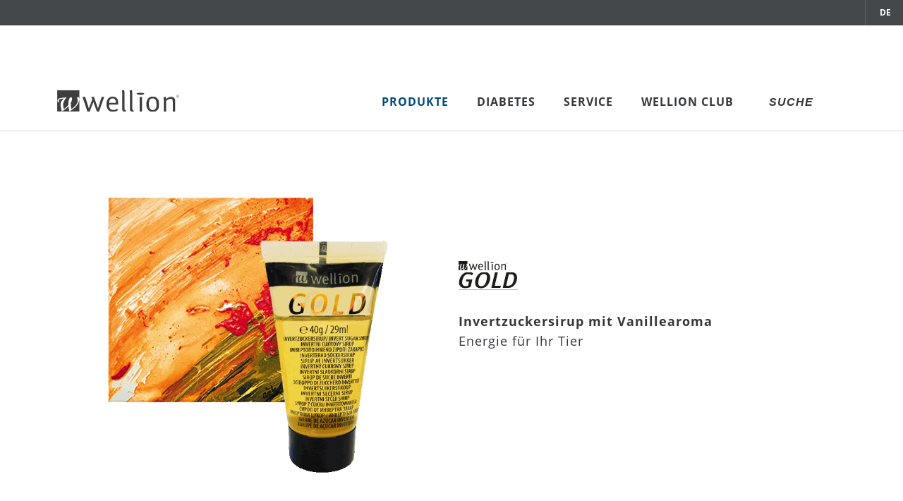

--- FILE ---
content_type: text/html; charset=utf-8
request_url: https://www.wellion.eu/produkte/wellionvet/wellion-gold/
body_size: 36557
content:
<!DOCTYPE html>
<html lang="de" dir="ltr" class="no-js">
<head>

<meta charset="utf-8">
<!-- 
	Koerbler. - Digital erfolgreich!

	This website is powered by TYPO3 - inspiring people to share!
	TYPO3 is a free open source Content Management Framework initially created by Kasper Skaarhoj and licensed under GNU/GPL.
	TYPO3 is copyright 1998-2026 of Kasper Skaarhoj. Extensions are copyright of their respective owners.
	Information and contribution at https://typo3.org/
-->

<base href="/">
<link rel="icon" href="/fileadmin/Template/Resources/Public/Images/favicon.ico" type="image/vnd.microsoft.icon">
<title>Wellion GOLD Invertzuckersirup | flüssige Energie für Ihr Tier - Wellion</title>
<meta http-equiv="x-ua-compatible" content="IE=edge" />
<meta name="generator" content="TYPO3 CMS" />
<meta name="description" content="Wellion GOLD Invertzuckersirup ist flüssige Energie mit köstlichem Vanillearoma. Optimal bei dringendem Energiebedarf Ihres Tieres. Die Skala an der wiederverschließbaren Tube (40g) erleichtert die Portionierung. Die flüssige Konsistenz erleichtert die Aufnahme in den Körper." />
<meta name="viewport" content="width=device-width, initial-scale=1, minimum-scale=1" />
<meta name="robots" content="index,follow" />
<meta name="author" content="{$page.meta.author}" />
<meta name="keywords" content="{$page.meta.keywords}" />
<meta property="og:description" content="Wellion GOLD Invertzuckersirup ist flüssige Energie mit köstlichem Vanillearoma. Optimal bei dringendem Energiebedarf Ihres Tieres. Die Skala an der wiederverschließbaren Tube (40g) erleichtert die Portionierung. Die flüssige Konsistenz erleichtert die Aufnahme in den Körper." />
<meta property="og:title" content="Wellion GOLD" />
<meta name="twitter:card" content="summary" />
<meta name="apple-mobile-web-app-capable" content="no" />
<meta name="google" content="notranslate" />

<link rel="stylesheet" href="/typo3temp/assets/compressed/merged-a3b9f5de4b53076f10f9650a96a683cd-ff15ec1cca15cbad940adacf71948fb6.css?1706016845" media="all">
<link rel="stylesheet" href="/typo3temp/assets/compressed/merged-4fe2919424af77f2dc0dc6e4e92dae11-62b214daea0aa67850634be65324082b.css?1724245003" media="all">


<script src="/typo3temp/assets/compressed/merged-b61844b53549d580a610517f01512e92-9d14b3bbd78e0b51d94233e5bac862fd.js?1706016845"></script>



<script data-ignore="1" data-cookieconsent="statistics" type="text/plain"></script>    <style>.content h1, .content h2, .content h3, .content h5{text-decoration: none !important;}</style><!-- Matomo -->
<script>
  var _paq = window._paq = window._paq || [];
  /* tracker methods like "setCustomDimension" should be called before "trackPageView" */
  _paq.push(['trackPageView']);
  _paq.push(['enableLinkTracking']);
  (function() {
    var u="https://wellness.matomo.cloud/";
    _paq.push(['setTrackerUrl', u+'matomo.php']);
    _paq.push(['setSiteId', '4']);
    var d=document, g=d.createElement('script'), s=d.getElementsByTagName('script')[0];
    g.async=true; g.src='https://cdn.matomo.cloud/wellness.matomo.cloud/matomo.js'; s.parentNode.insertBefore(g,s);
  })();
</script>
<!-- End Matomo Code --><script>
  (function(d, s, id, w, f){
      w[f] = w[f] || function() {
          (w[f].q = w[f].q || []).push(arguments)
      };
      var js, fjs = d.getElementsByTagName(s)[0];
      if (d.getElementById(id)){ return; }
      js = d.createElement(s); js.id = id;
      js.onload = function(){
          // remote script has loaded
      };
      js.async = true;
      js.src = "https://cdn.trackboxx.info/p/tracker.js";
      fjs.parentNode.insertBefore(js, fjs);
  }(document, 'script', 'trackboxx-script', window, 'trackboxx'));
  trackboxx('set', 'siteId', 'TB-78397744');
  trackboxx('trackPageview');
</script>
<link rel="canonical" href="/produkte/wellionvet/wellion-gold"/>

<link rel="alternate" hreflang="de-DE" href="/produkte/wellionvet/wellion-gold"/>
<link rel="alternate" hreflang="en-US" href="/en/products/wellionvet/wellion-gold"/>
<link rel="alternate" hreflang="x-default" href="/produkte/wellionvet/wellion-gold"/>
<!-- This site is optimized with the Yoast SEO for TYPO3 plugin - https://yoast.com/typo3-extensions-seo/ -->
<script type="application/ld+json">[{"@context":"https:\/\/www.schema.org","@type":"BreadcrumbList","itemListElement":[{"@type":"ListItem","position":1,"item":{"@id":"\/","name":"Wellion - Ihre \u00f6sterreichische Diabetesmarke"}},{"@type":"ListItem","position":2,"item":{"@id":"\/produkte","name":"Produkte"}},{"@type":"ListItem","position":3,"item":{"@id":"\/produkte\/wellionvet","name":"WellionVet"}},{"@type":"ListItem","position":4,"item":{"@id":"\/produkte\/wellionvet\/wellion-gold","name":"Wellion GOLD"}}]}]</script>
</head>
<body id="p363" class="page-363 pagelevel-3 language-0 backendlayout-special_start layout-default">
<header class="header"><nav class="mobile-nav"><ul><li class="active"><a href="/produkte" title="Produkte">
                            Produkte
                        </a><i class="fas fa-caret-right"></i><ul class="sub-menu"><li class=""><a href="/produkte/wellion-sensor-rtcgm" title="SENSOR rtCGM">
                                        SENSOR rtCGM
                                    </a></li><li class=""><a href="/produkte/blutzuckermessgeraete" title="Blutzuckermessgeräte">
                                        Blutzuckermessgeräte
                                    </a></li><li class=""><a href="/produkte/teststreifen" title="Teststreifen">
                                        Teststreifen
                                    </a></li><li class=""><a href="/produkte/lanzetten" title="Lanzetten">
                                        Lanzetten
                                    </a></li><li class=""><a href="/produkte/stechhilfe" title="Stechhilfe">
                                        Stechhilfe
                                    </a></li><li class=""><a href="/produkte/insulin-injektion" title="Insulin-Injektion">
                                        Insulin-Injektion
                                    </a></li><li class=""><a href="/produkte/hba1c-analyzer/wellion-bona-hba1c-analysesystem" title="HbA1c Analysesystem">
                                        HbA1c Analysesystem
                                    </a></li><li class=""><a href="/produkte/blutdruckmessgeraete" title="Blutdruckmessgeräte">
                                        Blutdruckmessgeräte
                                    </a></li><li class=""><a href="/produkte/thermometer" title="Thermometer">
                                        Thermometer
                                    </a></li><li class=""><a href="/produkte/mesh-inhalator" title="Mesh-Inhalator">
                                        Mesh-Inhalator
                                    </a></li><li class=""><a href="/produkte/pulsoximeter" title="Pulsoximeter">
                                        Pulsoximeter
                                    </a></li><li class=""><a href="/produkte/invertzuckersirup" title="Invertzuckersirup">
                                        Invertzuckersirup
                                    </a></li><li class=""><a href="/produkte/pflegeprodukte" title="Pflegeprodukte">
                                        Pflegeprodukte
                                    </a></li><li class=""><a href="/produkte/kuehltaschen-messgeraetetaschen" title="Kühltaschen &amp; Messgerätetaschen">
                                        Kühltaschen &amp; Messgerätetaschen
                                    </a></li><li class="active"><a href="/produkte/wellionvet" title="WellionVet">
                                        WellionVet
                                    </a></li></ul></li><li class=""><a href="/diabetes" title="Diabetes">
                            Diabetes
                        </a><i class="fas fa-caret-right"></i><ul class="sub-menu"><li class=""><a href="/diabetes/was-ist-diabetes" title="Was ist Diabetes?">
                                        Was ist Diabetes?
                                    </a></li><li class=""><a href="/diabetes/diabetes-typen" title="Diabetes Typen">
                                        Diabetes Typen
                                    </a></li><li class=""><a href="/diabetes/risikofaktoren-fuer-diabetes" title="Risikofaktoren für Diabetes">
                                        Risikofaktoren für Diabetes
                                    </a></li><li class=""><a href="/diabetes/diabetes-risiko-test" title="Diabetes Risiko-Test">
                                        Diabetes Risiko-Test
                                    </a></li><li class=""><a href="/diabetes/blutzuckerselbstkontrolle" title="Blutzuckerselbstkontrolle">
                                        Blutzuckerselbstkontrolle
                                    </a></li><li class=""><a href="/diabetes/blutzuckerzielwerte" title="Blutzuckerzielwerte">
                                        Blutzuckerzielwerte
                                    </a></li><li class=""><a href="/diabetes/hba1c" title="HbA1c">
                                        HbA1c
                                    </a></li><li class=""><a href="/diabetes/diabetes-therapie" title="Diabetes Therapie">
                                        Diabetes Therapie
                                    </a></li><li class=""><a href="/diabetes/hypoglykaemie-unterzucker" title="Hypoglykämie (Unterzucker)">
                                        Hypoglykämie (Unterzucker)
                                    </a></li><li class=""><a href="/diabetes/hyperglykaemie-ueberzucker" title="Hyperglykämie (Überzucker)">
                                        Hyperglykämie (Überzucker)
                                    </a></li><li class=""><a href="/diabetes/ketoazidose" title="Ketoazidose">
                                        Ketoazidose
                                    </a></li><li class=""><a href="/diabetes/hyperurikaemie-harnsaeure" title="Hyperurikämie (Harnsäure)">
                                        Hyperurikämie (Harnsäure)
                                    </a></li><li class=""><a href="/diabetes/bluthochdruck-hypertonie" title="Bluthochdruck (Hypertonie)">
                                        Bluthochdruck (Hypertonie)
                                    </a></li><li class=""><a href="/diabetes/folgeerkrankungen" title="Folgeerkrankungen">
                                        Folgeerkrankungen
                                    </a></li><li class=""><a href="/diabetes/diabetische-retinopathie-schaedigung-der-netzhaut-des-auges" title="Diabetische Retinopathie (Schädigung der Netzhaut des Auges)">
                                        Diabetische Retinopathie (Schädigung der Netzhaut des Auges)
                                    </a></li><li class=""><a href="/diabetes/diabetische-nephropathie-nierenerkrankung" title="Diabetische Nephropathie (Nierenerkrankung)">
                                        Diabetische Nephropathie (Nierenerkrankung)
                                    </a></li><li class=""><a href="/diabetes/diabetische-neuropathie-nervenerkrankung" title="Diabetische Neuropathie (Nervenerkrankung)">
                                        Diabetische Neuropathie (Nervenerkrankung)
                                    </a></li><li class=""><a href="/diabetes/diabetischer-fuss" title="Diabetischer Fuß">
                                        Diabetischer Fuß
                                    </a></li><li class=""><a href="/diabetes/diabetes-und-sex-sexualstoerung" title="Diabetes und Sex | Sexualstörung">
                                        Diabetes und Sex | Sexualstörung
                                    </a></li><li class=""><a href="/diabetes/ernaehrung-bei-diabetes" title="Ernährung bei Diabetes">
                                        Ernährung bei Diabetes
                                    </a></li><li class=""><a href="/diabetes/bewegung" title="Bewegung">
                                        Bewegung
                                    </a></li><li class=""><a href="/diabetes/stoffwechsel-bei-tieren" title="Stoffwechsel bei Tieren">
                                        Stoffwechsel bei Tieren
                                    </a></li><li class=""><a href="/diabetes/fachbegriffe-erklaert" title="Fachbegriffe erklärt">
                                        Fachbegriffe erklärt
                                    </a></li></ul></li><li class=""><a href="/service" title="Service">
                            Service
                        </a><i class="fas fa-caret-right"></i><ul class="sub-menu"><li class=""><a href="/wellion-club" title="Wellion Club">
                                        Wellion Club
                                    </a></li><li class=""><a href="/service/ueber-uns" title="Über uns">
                                        Über uns
                                    </a></li><li class=""><a href="/service/kontakt" title="Kontakt">
                                        Kontakt
                                    </a></li><li class=""><a href="/service/downloads-links" title="Downloads &amp; Links">
                                        Downloads &amp; Links
                                    </a></li></ul></li><li class=""><a href="/wellion-club" title="Wellion Club">
                            Wellion Club
                        </a></li><li class="search"><form action="/shop/search" method="get" class="main-search--form"><input type="search" name="sSearch" class="main-search--field" autocomplete="off" autocapitalize="off" placeholder="Suche" maxlength="30"></form></li></ul></nav><div class="mobile-overlay"></div><nav class="user-bar"><ul><li class="language-switcher"><a href="/produkte/wellionvet/wellion-gold" hreflang="de-DE" title="DE"><span>DE</span></a><ul><li><a href="/en/products/wellionvet/wellion-gold" hreflang="en-GB" title="EN"><span>EN</span></a></li></ul></li><li></li></ul></nav><div class="container"><div class="navbar"><div class="mobile-nav-toggle"><span></span><span></span><span></span></div><div class="row"><div class="col-lg-4 col-md-12-custom"><a class="brand" href="/"><img src="fileadmin/Template/Resources/Public/Images/logo-wellion.svg" alt="Wellion"></a></div><div class="col-lg-8 col-md-12-custom"><nav><ul><li class="active"><a href="/produkte" title="Produkte">
                            Produkte
                        </a><ul class="sub-menu"><li class=""><a href="/produkte/wellion-sensor-rtcgm" title="SENSOR rtCGM">
                                        SENSOR rtCGM
                                    </a></li><li class=""><a href="/produkte/blutzuckermessgeraete" title="Blutzuckermessgeräte">
                                        Blutzuckermessgeräte
                                    </a></li><li class=""><a href="/produkte/teststreifen" title="Teststreifen">
                                        Teststreifen
                                    </a></li><li class=""><a href="/produkte/lanzetten" title="Lanzetten">
                                        Lanzetten
                                    </a></li><li class=""><a href="/produkte/stechhilfe" title="Stechhilfe">
                                        Stechhilfe
                                    </a></li><li class=""><a href="/produkte/insulin-injektion" title="Insulin-Injektion">
                                        Insulin-Injektion
                                    </a></li><li class=""><a href="/produkte/hba1c-analyzer/wellion-bona-hba1c-analysesystem" title="HbA1c Analysesystem">
                                        HbA1c Analysesystem
                                    </a></li><li class=""><a href="/produkte/blutdruckmessgeraete" title="Blutdruckmessgeräte">
                                        Blutdruckmessgeräte
                                    </a></li><li class=""><a href="/produkte/thermometer" title="Thermometer">
                                        Thermometer
                                    </a></li><li class=""><a href="/produkte/mesh-inhalator" title="Mesh-Inhalator">
                                        Mesh-Inhalator
                                    </a></li><li class=""><a href="/produkte/pulsoximeter" title="Pulsoximeter">
                                        Pulsoximeter
                                    </a></li><li class=""><a href="/produkte/invertzuckersirup" title="Invertzuckersirup">
                                        Invertzuckersirup
                                    </a></li><li class=""><a href="/produkte/pflegeprodukte" title="Pflegeprodukte">
                                        Pflegeprodukte
                                    </a></li><li class=""><a href="/produkte/kuehltaschen-messgeraetetaschen" title="Kühltaschen &amp; Messgerätetaschen">
                                        Kühltaschen &amp; Messgerätetaschen
                                    </a></li><li class="active"><a href="/produkte/wellionvet" title="WellionVet">
                                        WellionVet
                                    </a></li></ul></li><li class=""><a href="/diabetes" title="Diabetes">
                            Diabetes
                        </a><ul class="sub-menu"><li class=""><a href="/diabetes/was-ist-diabetes" title="Was ist Diabetes?">
                                        Was ist Diabetes?
                                    </a></li><li class=""><a href="/diabetes/diabetes-typen" title="Diabetes Typen">
                                        Diabetes Typen
                                    </a></li><li class=""><a href="/diabetes/risikofaktoren-fuer-diabetes" title="Risikofaktoren für Diabetes">
                                        Risikofaktoren für Diabetes
                                    </a></li><li class=""><a href="/diabetes/diabetes-risiko-test" title="Diabetes Risiko-Test">
                                        Diabetes Risiko-Test
                                    </a></li><li class=""><a href="/diabetes/blutzuckerselbstkontrolle" title="Blutzuckerselbstkontrolle">
                                        Blutzuckerselbstkontrolle
                                    </a></li><li class=""><a href="/diabetes/blutzuckerzielwerte" title="Blutzuckerzielwerte">
                                        Blutzuckerzielwerte
                                    </a></li><li class=""><a href="/diabetes/hba1c" title="HbA1c">
                                        HbA1c
                                    </a></li><li class=""><a href="/diabetes/diabetes-therapie" title="Diabetes Therapie">
                                        Diabetes Therapie
                                    </a></li><li class=""><a href="/diabetes/hypoglykaemie-unterzucker" title="Hypoglykämie (Unterzucker)">
                                        Hypoglykämie (Unterzucker)
                                    </a></li><li class=""><a href="/diabetes/hyperglykaemie-ueberzucker" title="Hyperglykämie (Überzucker)">
                                        Hyperglykämie (Überzucker)
                                    </a></li><li class=""><a href="/diabetes/ketoazidose" title="Ketoazidose">
                                        Ketoazidose
                                    </a></li><li class=""><a href="/diabetes/hyperurikaemie-harnsaeure" title="Hyperurikämie (Harnsäure)">
                                        Hyperurikämie (Harnsäure)
                                    </a></li><li class=""><a href="/diabetes/bluthochdruck-hypertonie" title="Bluthochdruck (Hypertonie)">
                                        Bluthochdruck (Hypertonie)
                                    </a></li><li class=""><a href="/diabetes/folgeerkrankungen" title="Folgeerkrankungen">
                                        Folgeerkrankungen
                                    </a></li><li class=""><a href="/diabetes/diabetische-retinopathie-schaedigung-der-netzhaut-des-auges" title="Diabetische Retinopathie (Schädigung der Netzhaut des Auges)">
                                        Diabetische Retinopathie (Schädigung der Netzhaut des Auges)
                                    </a></li><li class=""><a href="/diabetes/diabetische-nephropathie-nierenerkrankung" title="Diabetische Nephropathie (Nierenerkrankung)">
                                        Diabetische Nephropathie (Nierenerkrankung)
                                    </a></li><li class=""><a href="/diabetes/diabetische-neuropathie-nervenerkrankung" title="Diabetische Neuropathie (Nervenerkrankung)">
                                        Diabetische Neuropathie (Nervenerkrankung)
                                    </a></li><li class=""><a href="/diabetes/diabetischer-fuss" title="Diabetischer Fuß">
                                        Diabetischer Fuß
                                    </a></li><li class=""><a href="/diabetes/diabetes-und-sex-sexualstoerung" title="Diabetes und Sex | Sexualstörung">
                                        Diabetes und Sex | Sexualstörung
                                    </a></li><li class=""><a href="/diabetes/ernaehrung-bei-diabetes" title="Ernährung bei Diabetes">
                                        Ernährung bei Diabetes
                                    </a></li><li class=""><a href="/diabetes/bewegung" title="Bewegung">
                                        Bewegung
                                    </a></li><li class=""><a href="/diabetes/stoffwechsel-bei-tieren" title="Stoffwechsel bei Tieren">
                                        Stoffwechsel bei Tieren
                                    </a></li><li class=""><a href="/diabetes/fachbegriffe-erklaert" title="Fachbegriffe erklärt">
                                        Fachbegriffe erklärt
                                    </a></li></ul></li><li class=""><a href="/service" title="Service">
                            Service
                        </a><ul class="sub-menu"><li class=""><a href="/wellion-club" title="Wellion Club">
                                        Wellion Club
                                    </a></li><li class=""><a href="/service/ueber-uns" title="Über uns">
                                        Über uns
                                    </a></li><li class=""><a href="/service/kontakt" title="Kontakt">
                                        Kontakt
                                    </a></li><li class=""><a href="/service/downloads-links" title="Downloads &amp; Links">
                                        Downloads &amp; Links
                                    </a></li></ul></li><li class=""><a href="/wellion-club" title="Wellion Club">
                            Wellion Club
                        </a></li><li class="search"><form method="get" id="head_form_kesearch_pi1" name="form_kesearch_pi1" action="/search" class="main-search--form"><input type="search" id="head_ke_search_sword" name="tx_kesearch_pi1[sword]" value="" placeholder="Suche" minlength="4" class="main-search--field" autocomplete="off" autocapitalize="off"><input id="head_kesearchpagenumber" type="hidden" name="tx_kesearch_pi1[page]" value="1"><input id="head_resetFilters" type="hidden" name="tx_kesearch_pi1[resetFilters]" value="0"></form></li></ul></nav></div></div></div></div></header><main class="content padding-section-default-2"><!--TYPO3SEARCH_begin--><div class="slick-slider slick-slider-default bb-strong"><div class="slick-slide"><div class="container"><div class="row"><div class="col-md-6 col-sm-6 left-column"><img class="product-image" src="/fileadmin/user_upload/Header_InvertzuckersirupWellionGOLD.png" width="800" height="773" alt="" /></div><div class="col-md-6 col-sm-6 right-column"><img class="product-logo" src="/fileadmin/user_upload/GOLD.svg" width="589" height="113" alt="Wellion GOLD Invertzuckersirup / Invert sugar syrup - Rasche Energie mit Vanillegeschmack, logo" title="Wellion GOLD Invertzuckersirup / Invert sugar syrup" /><p><strong>Invertzuckersirup mit Vanillearoma</strong><br> Energie für Ihr Tier</p><ul class="icon-box"></ul></div></div></div></div><div class="container" id="slick-arrow-wrap"></div></div><div class="container padding-section-20"><div id="c4259" class="frame frame-default frame-type-text frame-background-none frame-no-backgroundimage frame-space-before-none frame-space-after-none"><div class="frame-container"><div class="frame-inner"><header><h1 class="element-header ">
                Wellion GOLD 
            </h1></header><h2 class="text-justify">Die süße Energie in der Tube für Ihr Tier</h2><h3 class="text-justify">mit Vanillearoma</h3><p class="text-justify">&nbsp;</p><p class="text-justify">Zuhause, beim Wandern, im Garten oder unterwegs, Zucker in Form von Invertzuckersirup sollte immer in greifbarer Nähe sein, wenn <strong>bei Ihrem Tier</strong> der <strong>Bedarf an dringender Energiezufuhr</strong> besteht.</p><p class="text-justify">&nbsp;</p></div></div></div><div class="row "><div class="col-md-8   "><div id="c4261" class="frame frame-default frame-type-text frame-background-none frame-no-backgroundimage frame-space-before-none frame-space-after-none"><div class="frame-container"><div class="frame-inner"><p class="text-justify">Durch <strong>drei verschiedene Zuckerarten</strong> sorgt Invertzuckersirup in seiner praktischen flüssigen Form sofort und für einen längeren Zeitraum für die notwendige Energie. Die wohldurchdachte Kombination von Saccharose, Glukose und Fruktose <strong>gelangt rasch ins Blut </strong>und bringt<strong></strong>dadurch <strong>prompte Balance</strong> bei dringendem Energiebedarf.</p></div></div></div></div><div class="col-md-4   "><div id="c4260" class="frame frame-default frame-type-image frame-background-none frame-no-backgroundimage frame-space-before-none frame-space-after-none"><div class="frame-container"><div class="frame-inner"><div class="gallery-row row"><div class="gallery-item "><figure class="image"><a class="lightbox" rel="lightbox-group-4260" href="/fileadmin/user_upload/Invertzuckersirup_Wirkungsdiagramm.png" data-lightbox-width="842" data-lightbox-height="595" data-lightbox-title="" data-lightbox-alt="" data-lightbox-caption=""><picture><img loading="lazy" src="/fileadmin/user_upload/Invertzuckersirup_Wirkungsdiagramm.png" width="842" height="595" title="" alt=""></picture></a></figure></div></div></div></div></div></div></div><div class="icon-boxes"><div class="box-headline-empty"></div><div class="icon" style="background-image:url(/fileadmin/_processed_/c/7/csm_Invertzuckersirup_icons-01_7301b60fb2.png)"><div class="display-table"><div class="display-table-cell left"><p class="info">SKALIERUNG - Gut sichtbare Skala an der Seite der Tube erleichtert die Portionierung</p></div></div></div><div class="icon" style="background-image:url(/fileadmin/_processed_/1/8/csm_Invertzuckersirup_icons-02_c331827316.png)"><div class="display-table"><div class="display-table-cell left"><p class="info">WIEDERVERSCHLIESSBAR - Tube kann mit einem Schraubverschluss wieder fest verschlossen werden</p></div></div></div><div class="icon" style="background-image:url(/fileadmin/_processed_/c/8/csm_Invertzuckersirup_icons-03_fd0fd8e385.png)"><div class="display-table"><div class="display-table-cell left"><p class="info">ENERGIESPENDER - Sofort und über einen längeren Zeitraum </p></div></div></div></div><div id="c4264" class="frame frame-default frame-type-text frame-background-none frame-no-backgroundimage frame-space-before-none frame-space-after-none"><div class="frame-container"><div class="frame-inner"><p>&nbsp;</p><p class="text-justify">Die Wellion GOLD Tube ist vor dem ersten Öffnen mit einem Hygienesiegel sicher verschlossen, und dank dem <strong>praktischen Schraubverschluss</strong> wiederverschließbar.&nbsp;Wellion GOLD schmeckt angenehm nach Vanillearoma.<br><br><strong>Inhalt pro Tube</strong>: 40 g / 29 ml</p><p class="text-justify">&nbsp;</p></div></div></div><div id="c6868" class="frame frame-default frame-type-shortcut frame-background- frame-no-backgroundimage frame-space-before-none frame-space-after-none"><div class="frame-container"><div class="frame-inner"><div class="row "><div class="col-md-6   "><div id="c4068" class="frame frame-default frame-type-text frame-background-none frame-no-backgroundimage frame-space-before-none frame-space-after-none"><div class="frame-container"><div class="frame-inner"><p>&nbsp;</p><p><strong>Inhalt pro Tube</strong>: 40 g / 29 ml</p><p><strong>Zutaten:</strong> Invertzuckersirup, Aroma</p><p>Trockenmasse &nbsp;80 %<br> Invertzuckergehalt 66 %</p></div></div></div><div id="c7153" class="frame frame-default frame-type-shortcut frame-background- frame-no-backgroundimage frame-space-before-none frame-space-after-none"><div class="frame-container"><div class="frame-inner"><div id="c6924" class="frame frame-default frame-type-text frame-background-none frame-no-backgroundimage frame-space-before-none frame-space-after-none"><div class="frame-container"><div class="frame-inner"><p>&nbsp;</p><p class="text-center"><em><strong>Bestellen Sie gleich unter&nbsp;035205 / 469 - 10</strong></em><em><strong> oder <a href="mailto:office@medtrust.de">office@medtrust.de</a></strong></em></p><p>&nbsp;</p></div></div></div></div></div></div></div><div class="col-md-2   "></div><div class="col-md-3   "><div id="c6610" class="frame frame-default frame-type-image frame-background-none frame-no-backgroundimage frame-space-before-none frame-space-after-none"><div class="frame-container"><div class="frame-inner"><div class="gallery-row row"><div class="gallery-item "><figure class="image"><a class="lightbox" rel="lightbox-group-6610" href="/fileadmin/user_upload/2025_11_Naehrwerttabelle_alleIVZS.png" data-lightbox-width="578" data-lightbox-height="525" data-lightbox-title="" data-lightbox-alt="" data-lightbox-caption=""><picture><img loading="lazy" src="/fileadmin/user_upload/2025_11_Naehrwerttabelle_alleIVZS.png" width="578" height="525" title="" alt=""></picture></a></figure></div></div></div></div></div></div></div></div></div></div></div><!--TYPO3SEARCH_end--></main><footer class="footer"><div class="container"><div class="row"><div class="col-lg-6 col-md-3"><p>&copy; 2026 Med Trust</p></div><div class="col-lg-6 col-md-9"><nav class="footer-nav"><div id="c549" class="frame frame-default frame-type-text frame-background-none frame-no-backgroundimage frame-space-before-none frame-space-after-none"><div class="frame-container"><div class="frame-inner"><ul class="list-normal"><li><a href="/impressum">Impressum</a></li><li><a href="/datenschutz">Datenschutz</a></li><li><a href="/rechtliche-hinweise">Rechtliche Hinweise</a></li></ul><ul class="list-normal"><li><a href="/agb">AGB</a></li><li><a href="/lieferbedingungen">Lieferbedingungen</a></li></ul></div></div></div></nav></div></div></div></footer>
<script src="/typo3temp/assets/compressed/merged-d3a30f1993ee05962ac3cf9a57ac84b1-1c8b2f492ce1ff1cc88d919a281d4168.js?1706016845"></script>
<script src="/typo3temp/assets/compressed/merged-35f0aa1a8399715d8f72241ead2e4eb7-182acaaec1032a9cd57c5e0f4f2fdd54.js?1724245003"></script>
<script src="/typo3temp/assets/compressed/Form.min-ac9bfb0fd53b14a9827a875da2353459.js?1724245003" defer="defer"></script>

<!--
  ~ Copyright (c) 2021.
  ~
  ~ @category   TYPO3
  ~
  ~ @copyright  2021 Dirk Persky (https://github.com/DirkPersky)
  ~ @author     Dirk Persky <info@dp-wired.de>
  ~ @license    MIT
  -->



<!-- Begin Cookie Consent plugin by Dirk Persky - https://github.com/DirkPersky/typo3-dp_cookieconsent -->
<script type="text/plain" data-ignore="1" data-dp-cookieDesc="layout">
    <!--
  ~ Copyright (c) 2021.
  ~
  ~ @category   TYPO3
  ~
  ~ @copyright  2021 Dirk Persky (https://github.com/DirkPersky)
  ~ @author     Dirk Persky <info@dp-wired.de>
  ~ @license    MIT
  -->

Diese Website benutzt Cookies, die für den technischen Betrieb der Website erforderlich sind und stets gesetzt werden. Andere Cookies, um Inhalte und Anzeigen zu personalisieren und die Zugriffe auf unsere Website zu analysieren, werden nur mit Ihrer Zustimmung gesetzt. Außerdem geben wir Informationen zu Ihrer Verwendung unserer Website an unsere Partner für soziale Medien, Werbung und Analysen weiter.


    <a aria-label="Mehr Infos about cookies"
       role="button"
       class="cc-link"
       href="/datenschutz"
       rel="noopener noreferrer nofollow"
       target="_blank"
    >

        Mehr Infos
    </a>


</script>
<script type="text/plain" data-ignore="1" data-dp-cookieSelect="layout">
    <!--
  ~ Copyright (c) 2021.
  ~
  ~ @category   TYPO3
  ~
  ~ @copyright  2021 Dirk Persky (https://github.com/DirkPersky)
  ~ @author     Dirk Persky <info@dp-wired.de>
  ~ @license    MIT
  -->

<div class="dp--cookie-check">
    <label for="dp--cookie-required">
        <input class="dp--check-box" id="dp--cookie-required" type="checkbox" name="" value="" checked disabled>
        Notwendig
    </label>
    <label for="dp--cookie-statistics">
        <input class="dp--check-box" id="dp--cookie-statistics" type="checkbox" name="" value="">
        Statistiken
    </label>
    <label for="dp--cookie-marketing">
        <input class="dp--check-box" id="dp--cookie-marketing"  type="checkbox" name="" value="">
        Marketing
    </label>
</div>

</script>
<script type="text/plain" data-ignore="1" data-dp-cookieRevoke="layout">
    <div class="dp--revoke {{classes}}">
    <i class="dp--icon-fingerprint"></i>
    <span class="dp--hover">Cookies</span>
</div>
</script>
<script type="text/plain" data-ignore="1" data-dp-cookieIframe="layout">
    <div class="dp--overlay-inner" data-nosnippet>
    <div class="dp--overlay-header">{{notice}}</div>
    <div class="dp--overlay-description">{{desc}}</div>
    <div class="dp--overlay-button">
        <button class="db--overlay-submit" onclick="window.DPCookieConsent.forceAccept(this)"
                data-cookieconsent="{{type}}">
        {{btn}}
        </button>
    </div>
</div>

</script>
<script type="text/javascript" data-ignore="1">
    window.cookieconsent_options = {
        overlay: {
            notice: true,
            box: {
                background: '#222222',
                text: '#FFFFFF'
            },
            btn: {
                background: '#F1D600',
                text: '#000000'
            }
        },
        content: {
            message:'Diese Website benutzt Cookies, die für den technischen Betrieb der Website erforderlich sind und stets gesetzt werden. Andere Cookies, um Inhalte und Anzeigen zu personalisieren und die Zugriffe auf unsere Website zu analysieren, werden nur mit Ihrer Zustimmung gesetzt. Außerdem geben wir Informationen zu Ihrer Verwendung unserer Website an unsere Partner für soziale Medien, Werbung und Analysen weiter.',
            dismiss:'Cookies zulassen!',
            allow:'Speichern',
            deny: 'Ablehnen',
            link:'Mehr Infos',
            href:'/datenschutz',
            target:'_blank',
            'allow-all': 'Alle akzeptieren!',
            config: 'Anpassen',
            'config-header':  'Einstellungen für die Zustimmung anpassen',


            cookie: 'Cookies',
            duration: 'Duration',
            vendor: 'Vendor',

            media: {
                notice: 'Cookie-Hinweis',
                desc: 'Durch das Laden dieser Ressource wird eine Verbindung zu externen Servern hergestellt, die Cookies und andere Tracking-Technologien verwenden, um die Benutzererfahrung zu personalisieren und zu verbessern. Weitere Informationen finden Sie in unserer Datenschutzerklärung.',
                btn: 'Erlaube Cookies und lade diese Ressource',
            }
        },
        theme: 'edgeless',
        position: 'top',
        type: 'opt-in',
        revokable: true,
        reloadOnRevoke: false,
        checkboxes: {"statistics":"false","marketing":"false"},
        cookies: [],
        palette: {
            popup: {
                background: '#222222',
                text: '#FFFFFF'
            },
            button: {
                background: '#F1D600',
                text: '#000000',
            }
        }
    };
</script>
<!-- End Cookie Consent plugin -->
</body>
</html>

--- FILE ---
content_type: image/svg+xml
request_url: https://www.wellion.eu/fileadmin/Template/Resources/Public/Images/logo-wellion.svg
body_size: 9377
content:
<svg width="177" height="33" viewBox="0 0 177 33" version="1.1" xmlns="http://www.w3.org/2000/svg" xmlns:xlink="http://www.w3.org/1999/xlink">
<title>Wellion_Icon_logo_nebeneinander_grau Copy</title>
<desc>Created using Figma</desc>
<g id="Canvas" transform="translate(-38741 -7350)">
<g id="Wellion_Icon_logo_nebeneinander_grau Copy">
<g id="Group 3">
<mask id="mask0_outline" mask-type="alpha">
<g id="Clip 2">
<use xlink:href="#path0_fill" transform="translate(38812.5 7360.22)" fill="#FFFFFF"/>
</g>
</mask>
<g id="Fill 1" mask="url(#mask0_outline)">
<use xlink:href="#path1_fill" transform="translate(38812.5 7360.22)" fill="#004A7F"/>
</g>
</g>
<g id="Fill 4">
<use xlink:href="#path2_fill" transform="translate(38834.8 7350.62)" fill="#004A7F"/>
</g>
<g id="Fill 5">
<use xlink:href="#path3_fill" transform="translate(38846 7350.62)" fill="#004A7F"/>
</g>
<g id="Group 9">
<mask id="mask1_outline" mask-type="alpha">
<g id="Clip 7">
<use xlink:href="#path4_fill" transform="translate(38860.5 7360.14)" fill="#FFFFFF"/>
</g>
</mask>
<g id="Fill 6" mask="url(#mask1_outline)">
<use xlink:href="#path5_fill" transform="translate(38860.5 7360.92)" fill="#004A7F"/>
</g>
<g id="Fill 8" mask="url(#mask1_outline)">
<use xlink:href="#path6_fill" transform="translate(38870.4 7360.14)" fill="#004A7F"/>
</g>
</g>
<g id="Fill 10">
<use xlink:href="#path7_fill" transform="translate(38894.9 7360.58)" fill="#004A7F"/>
</g>
<g id="Fill 11">
<use xlink:href="#path8_fill" transform="translate(38777.7 7360.58)" fill="#004A7F"/>
</g>
<g id="Fill 12">
<use xlink:href="#path9_fill" transform="translate(38856.2 7354.6)" fill="#004A7F"/>
</g>
<g id="Group 16">
<mask id="mask2_outline" mask-type="alpha">
<g id="Clip 14">
<use xlink:href="#path10_fill" transform="translate(38741.1 7350.9)" fill="#FFFFFF"/>
</g>
</mask>
<g id="Fill 13" mask="url(#mask2_outline)">
<use xlink:href="#path11_fill" transform="translate(38913.8 7358.03)" fill="#004A7F"/>
</g>
<g id="Fill 15" mask="url(#mask2_outline)">
<use xlink:href="#path12_fill" transform="translate(38741 7350.9)" fill="#004A7F"/>
</g>
</g>
</g>
</g>
<defs>
<path id="path0_fill" fill-rule="evenodd" d="M 9.65705e-15 22.6158L 17.1948 22.6158L 17.1948 0L 0 0L 0 22.6158L 9.65705e-15 22.6158Z"/>
<path id="path1_fill" fill-rule="evenodd" d="M 8.79379 2.68555C 10.4247 2.68555 11.9265 3.4215 12.6571 4.5823C 13.2918 5.62867 13.5935 7.05946 13.6465 9.37765L 3.85547 9.37765C 4.02876 4.93384 5.7555 2.68555 8.79379 2.68555ZM 10.1641 19.8084C 8.0269 19.8084 6.04872 19.0245 4.84658 17.162C 4.11878 16.0512 3.85511 14.4881 3.85511 12.455L 3.85511 11.9349L 17.1948 11.9349L 17.1948 11.4724C 17.1173 6.31659 16.6015 4.28826 14.7572 2.37574C 13.3342 0.817497 11.2847 0 8.96537 0C 6.39597 0 4.29275 0.997031 2.57551 3.03563C 0.734599 5.15304 0 7.5329 0 11.1633C 0 18.2981 3.56155 22.6234 9.48047 22.6234C 12.2265 22.6234 14.7953 21.675 16.6824 19.9365L 15.4055 17.7705C 13.8976 19.1588 12.2265 19.8084 10.1641 19.8084L 10.1641 19.8084Z"/>
<path id="path2_fill" fill-rule="evenodd" d="M 0.58235 6.65788L 0.58235 27.889C 0.58235 29.4507 0.839269 30.2654 1.57841 30.9692C 2.19896 31.5756 2.99212 31.8819 4.04351 31.8819C 4.9032 31.8819 5.27475 31.7757 6.11599 31.3981L 5.448 29.1971L 5.031 29.2663C 4.11993 29.2663 3.85906 28.8024 3.85906 27.1085L 3.85906 6.65788C 3.85906 4.06147 3.90517 1.64186 3.37882 0L 0 0.689361C 0.505274 2.20787 0.58235 3.42488 0.58235 6.65788"/>
<path id="path3_fill" fill-rule="evenodd" d="M 0.582256 6.65788L 0.582256 27.889C 0.582256 29.4507 0.827555 30.2654 1.58257 30.9692C 2.20571 31.5756 3.0003 31.8819 4.03952 31.8819C 4.90796 31.8819 5.2825 31.7757 6.11599 31.3981L 5.45065 29.1971L 5.03457 29.2663C 4.11733 29.2663 3.87929 28.8024 3.87929 27.1085L 3.87929 6.65788C 3.87929 4.06147 3.91226 1.64186 3.36825 0L 0 0.689361C 0.496533 2.20787 0.582256 3.42488 0.582256 6.65788"/>
<path id="path4_fill" fill-rule="evenodd" d="M 1.95626e-14 22.6987L 28.4846 22.6987L 28.4846 0L 0 0L 0 22.6987L 1.95626e-14 22.6987Z"/>
<path id="path5_fill" fill-rule="evenodd" d="M 0 21.4427L 3.60049 21.4427L 3.60049 0L 0 0L 0 21.4427Z"/>
<path id="path6_fill" fill-rule="evenodd" d="M 13.7637 5.52735C 14.4596 6.95677 14.7631 8.99126 14.7631 12.018C 14.7631 14.1429 14.5876 15.3531 14.1127 16.6838C 13.3762 18.7663 11.6754 19.9353 9.42057 19.9353C 7.55528 19.9353 5.81663 19.0726 5.03197 17.7754C 4.20601 16.4399 3.68359 13.753 3.68359 10.7249C 3.68359 8.17308 4.03669 6.45243 4.7243 5.10387C 5.51585 3.71899 7.24485 2.76855 9.15901 2.76855C 10.9348 2.76855 12.849 3.63402 13.7637 5.52735ZM 0 11.286C 0 18.381 3.56126 22.7399 9.33058 22.7399C 11.7644 22.7399 13.5471 22.1478 15.2513 20.669C 17.6287 18.5893 18.6316 15.9525 18.6316 11.7554C 18.6316 8.25446 17.977 5.71152 16.6217 3.76062C 15.157 1.63979 12.8092 0 9.19981 0C 3.51033 0 0 4.27524 0 11.286L 0 11.286Z"/>
<path id="path7_fill" fill-rule="evenodd" d="M 0.863225 5.97959L 0.863225 21.9188L 4.27692 21.9188L 4.27692 5.97959C 5.89431 4.33486 8.68286 2.97141 10.4913 2.97141C 11.527 2.97141 12.4715 3.31602 12.9655 3.87448C 13.6405 4.5637 13.7795 5.17051 13.7795 7.43022L 13.7795 21.9188L 17.3286 21.9188L 17.3286 5.66767C 17.3286 4.81909 17.1469 3.96438 16.7912 3.18662C 15.8852 1.28445 13.7261 0.0497164 11.306 0.0497164C 8.9131 0.0497164 6.56721 1.12237 4.24484 3.35416C 4.24484 2.11261 4.00819 1.20477 3.42938 0L 0 0.906474C 0.770558 2.54031 0.863225 3.02385 0.863225 5.97959"/>
<path id="path8_fill" fill-rule="evenodd" d="M 31.5993 0L 27.9795 0L 22.5267 16.9339L 22.4793 17.5884L 22.4305 16.9339L 16.6384 0L 12.8137 0L 14.2577 3.71187L 9.33253 16.9706L 9.28653 17.5884L 9.23426 16.9706L 3.96899 0L 0 0L 7.30517 21.9188L 10.3473 21.9188L 15.5157 8.60852L 15.8098 7.42102L 16.1492 8.60852L 21.0771 21.9188L 24.0195 21.9188L 31.5993 0"/>
<path id="path9_fill" fill-rule="evenodd" d="M 0 1.49356C 0 0.668902 2.50464 0 5.607 0C 8.70061 0 11.2127 0.668902 11.2127 1.49356C 11.2127 2.31097 8.70061 2.98893 5.607 2.98893C 2.50464 2.98893 0 2.31097 0 1.49356"/>
<path id="path10_fill" fill-rule="evenodd" d="M 0 0L 0 31.3168L 176.688 31.3168L 176.688 0L 0 0Z"/>
<path id="path11_fill" fill-rule="evenodd" d="M 2.34682 1.42515L 2.25083 1.71836L 1.87733 1.8127L 1.66797 1.8127L 1.66797 1.06543L 1.89333 1.06543L 2.14789 1.11294L 2.34682 1.42515ZM 2.7823 2.95916L 2.46513 2.46234L 2.28081 2.20782L 2.09371 2.01438C 2.46165 2.01913 2.67449 1.76529 2.67449 1.42526C 2.67449 1.22571 2.59172 1.06553 2.48391 0.985446C 2.37888 0.88296 2.22517 0.835449 1.97755 0.835449L 1.35156 0.835449L 1.35156 2.95916L 1.66595 2.95916L 1.66595 2.01913L 1.85792 2.11619C 2.01303 2.27773 2.05963 2.3646 2.23421 2.64763L 2.40879 2.95916L 2.7823 2.95916ZM 0.347656 1.91469C 0.347656 0.974661 1.06754 0.274902 1.96758 0.274902C 2.85927 0.274902 3.5722 0.974661 3.5722 1.91469C 3.5722 2.83367 2.85927 3.5375 1.96758 3.5375C 1.06754 3.5375 0.347656 2.83367 0.347656 1.91469ZM 0 1.91467C 0 3.00197 0.893079 3.81033 1.96909 3.81033C 3.02423 3.81033 3.92704 3.00197 3.92704 1.91467C 3.92704 0.814462 3.02423 0 1.96909 0C 0.893079 0 0 0.814462 0 1.91467L 0 1.91467Z"/>
<path id="path12_fill" fill-rule="evenodd" d="M 27.9567 23.1009C 25.1836 26.5209 21.7949 29.1571 17.7955 31.0181C 17.301 29.3702 16.8447 26.918 16.4281 23.6683C 14.3289 25.7255 13.0262 26.9567 12.5156 27.3659C 11.4994 28.1987 10.5152 28.9026 9.56721 29.4896C 8.61779 30.0679 7.60439 30.577 6.52212 31.0181C 6.41501 30.1568 6.1653 28.7648 5.77858 26.8399C 5.23606 24.1291 4.9634 22.1927 4.9634 21.0287C 4.9634 19.4541 5.35639 17.9032 6.13957 16.3809C 6.91997 14.8605 8.09335 13.5241 9.65972 12.3751C 6.84416 12.4497 4.83821 12.7647 3.64257 13.3253C 2.83504 13.7074 2.43232 14.1608 2.43232 14.6895C 2.43232 14.8884 2.52483 15.2067 2.7161 15.6479C 2.8886 16.0544 2.97693 16.3578 2.97693 16.5533C 2.97693 16.8282 2.87677 17.0623 2.67437 17.2585C 2.47127 17.456 2.21253 17.5544 1.89953 17.5544C 1.49333 17.5544 1.14904 17.3793 0.866648 17.0311C 0.584953 16.6836 0.445844 16.1929 0.445844 15.5576C 0.445844 14.3488 1.00367 13.364 2.12211 12.6079C 3.74133 11.5056 6.5715 10.9912 10.6112 11.0699C 11.3179 10.5805 11.8556 10.3355 12.2277 10.3355C 12.5177 10.3355 12.7556 10.4299 12.9399 10.6186C 13.127 10.8072 13.2167 11.038 13.2167 11.3095C 13.2167 11.8979 12.766 12.3052 11.8639 12.5339L 10.0791 15.9621C 9.62842 16.9177 9.29317 17.8713 9.06781 18.8229C 8.84454 19.7799 8.73325 20.7545 8.73325 21.757C 8.73325 23.0126 9.04208 25.0257 9.65972 27.7969C 12.0315 26.2542 14.2399 24.1882 16.2869 21.6009C 16.2736 20.9507 16.2639 20.4736 16.2639 20.1681C 16.2639 16.8336 16.7661 14.2029 17.7719 12.2773C 18.4354 11.0068 19.1692 10.3681 19.9712 10.3681C 20.4504 10.3681 20.8496 10.5704 21.1654 10.9708C 21.4826 11.374 21.6405 11.9706 21.6405 12.7572C 21.6405 13.3959 21.5174 14.1302 21.2697 14.9644C 20.8566 16.3313 20.3614 17.5809 19.7924 18.7197C 19.7924 22.5314 20.0957 25.5585 20.705 27.7969C 22.5586 26.5549 24.36 25.0006 26.1086 23.1233C 27.3933 21.7482 28.3664 20.3154 29.0334 18.8283C 29.6963 17.3358 30.0315 16.1175 30.0315 15.1605C 30.0315 14.6943 29.8535 14.0875 29.5022 13.347C 29.1016 12.485 28.902 11.8559 28.902 11.4629C 28.902 11.0699 29.0473 10.7346 29.3492 10.4529C 29.6455 10.1733 30.0065 10.0335 30.4273 10.0335C 30.9455 10.0335 31.3544 10.2724 31.6612 10.7509C 31.9018 11.1276 32.0451 11.75 32.0966 12.5977L 32.0966 0L 0 0L 0 31.3168L 32.0966 31.3168L 32.0966 13.7379C 31.9735 16.723 30.6039 19.8437 27.9567 23.1009"/>
</defs>
</svg>


--- FILE ---
content_type: image/svg+xml
request_url: https://www.wellion.eu/fileadmin/user_upload/GOLD.svg
body_size: 6076
content:
<?xml version="1.0" encoding="utf-8"?>
<!-- Generator: Adobe Illustrator 21.1.0, SVG Export Plug-In . SVG Version: 6.00 Build 0)  -->
<svg version="1.1" id="Ebene_1" xmlns="http://www.w3.org/2000/svg" xmlns:xlink="http://www.w3.org/1999/xlink" x="0px" y="0px"
	 viewBox="0 0 589 113.2" style="enable-background:new 0 0 589 113.2;" xml:space="preserve">
<style type="text/css">
	.st0{fill:#FFFFFF;}
	.st1{fill:#1D1D1B;}
	.st2{clip-path:url(#SVGID_2_);}
	.st3{clip-path:url(#SVGID_4_);}
	.st4{fill:none;stroke:#1D1D1B;stroke-width:0.84;}
</style>
<rect class="st0" width="589" height="113.2"/>
<title>GOLD</title>
<g>
	<g>
		<path class="st1" d="M69.9,10.6c1.4-0.1,2.7,0.6,3.5,1.7c0.7,1.3,1,2.8,0.9,4.3h-8.8C65.7,12.6,67.2,10.6,69.9,10.6L69.9,10.6z
			 M71.2,25.8c-1.9,0.1-3.7-0.8-4.8-2.4c-0.7-1.3-1-2.7-0.9-4.2v-0.5h11.9v-0.4c-0.1-4.6-0.5-6.4-2.2-8.1C73.8,8.8,72,8,70,8.1
			c-2.2,0-4.3,1-5.7,2.7c-1.7,1.9-2.3,4-2.3,7.2c0,6.3,3.2,10.2,8.5,10.2c2.4,0,4.7-0.8,6.4-2.4l-1-1.8
			C74.6,25.2,72.9,25.9,71.2,25.8L71.2,25.8z"/>
		<path class="st1" d="M82.7,5.9v18.8c-0.1,1,0.2,2,0.9,2.7c0.6,0.6,1.4,0.9,2.3,0.8c0.7,0,1.3-0.1,1.9-0.4l-0.6-2l-0.4,0.1
			c-0.8,0-1.1-0.4-1.1-1.9V5.9c0.1-2,0-4-0.4-5.9l-3.1,0.6C82.6,2,82.7,3,82.7,5.9L82.7,5.9z"/>
		<path class="st1" d="M92.2,5.9v18.8c-0.1,1,0.2,2,0.9,2.7c0.6,0.6,1.4,0.9,2.3,0.8c0.7,0,1.3-0.1,1.9-0.4l-0.6-2L96.3,26
			c-0.8,0-1.1-0.4-1.1-1.9V5.9c0.1-2,0-4-0.5-5.9l-3.1,0.6C92.1,2,92.2,3,92.2,5.9z"/>
		<polygon class="st1" points="104.8,27.9 108,27.9 108,8.9 104.8,8.9 		"/>
		<path class="st1" d="M125.7,13.1c0.7,1.8,1,3.8,0.9,5.8c0.1,1.4-0.1,2.8-0.5,4.2c-0.6,1.8-2.3,3-4.1,2.9c-1.5,0.1-3-0.7-3.9-1.9
			c-0.9-2-1.3-4.1-1.2-6.2c-0.1-1.7,0.2-3.4,0.9-5c0.9-1.3,2.3-2.1,3.9-2.1C123.3,10.6,124.9,11.6,125.7,13.1L125.7,13.1z
			 M113.5,18.2c0,6.3,3.2,10.2,8.2,10.2c1.9,0.1,3.8-0.6,5.3-1.8c2.1-1.8,3-4.2,3-7.9c0-3.1-0.6-5.4-1.8-7.1
			c-1.5-2.2-3.9-3.4-6.6-3.3C116.7,8.2,113.5,12,113.5,18.2L113.5,18.2z"/>
		<path class="st1" d="M135.6,13.7v14.2h2.9V13.7c1.4-1.5,3.3-2.4,5.3-2.7c0.8,0,1.6,0.3,2.1,0.8c0.6,0.6,0.7,1.2,0.7,3.2v12.9h3
			V13.4c0-0.8-0.2-1.5-0.5-2.2c-0.9-1.8-2.7-2.9-4.7-2.8c-2,0-4,1-6,3c0-1-0.2-2.1-0.7-3l-2.9,0.8C135.5,10.6,135.6,11.1,135.6,13.7
			L135.6,13.7z"/>
		<polygon class="st1" points="60,8.3 56.8,8.3 52.1,23.5 52,24.1 52,23.5 47,8.3 43.6,8.3 44.9,11.6 40.6,23.5 40.5,24.1 
			40.5,23.5 35.9,8.3 32.5,8.3 38.8,27.9 41.5,27.9 46,16 46.2,14.9 46.5,16 50.8,27.9 53.4,27.9 		"/>
		<path class="st1" d="M101,4.5c0-0.8,2.3-1.5,5.1-1.5s5.1,0.7,5.1,1.5s-2.3,1.5-5,1.5S101,5.3,101,4.5z"/>
		<path class="st1" d="M153.1,7.7L153,8l-0.3,0.1h-0.2V7.4h0.2h0.2L153.1,7.7L153.1,7.7z M153.5,9.1l-0.3-0.4L153,8.4l-0.2-0.2
			c0.3,0,0.5-0.2,0.5-0.4V7.7c0-0.1-0.1-0.3-0.2-0.4c-0.1-0.1-0.3-0.1-0.4-0.1h-0.6v1.9h0.3V8.2l0.2,0.1c0.1,0.1,0.2,0.3,0.3,0.5
			l0.1,0.3H153.5z M151.3,8.1c0-0.8,0.6-1.4,1.4-1.4s1.4,0.6,1.4,1.4s-0.6,1.4-1.4,1.4S151.3,8.9,151.3,8.1z M151,8.1
			c0,0.9,0.8,1.7,1.7,1.7s1.7-0.8,1.7-1.7s-0.8-1.7-1.7-1.7l0,0C151.8,6.4,151,7.1,151,8.1L151,8.1L151,8.1z"/>
		<path class="st1" d="M24.4,20.7c-2.4,3-5.4,5.4-8.9,7.1c-0.6-2.2-1-4.4-1.2-6.6c-1.8,1.8-3,3-3.4,3.3c-0.8,0.7-1.7,1.3-2.6,1.9
			c-0.8,0.5-1.7,1-2.7,1.4c-0.1-0.8-0.3-2-0.7-3.7c-0.4-1.7-0.6-3.5-0.7-5.2c0-1.4,0.3-2.9,1-4.2C5.9,13.3,7,12,8.3,11.1
			c-1.8,0-3.6,0.3-5.2,0.9C2.4,12.3,2,12.7,2,13.2c0,0.3,0.1,0.6,0.2,0.9c0.1,0.3,0.2,0.5,0.2,0.8c0,0.2-0.1,0.5-0.3,0.6
			c-0.2,0.2-0.4,0.3-0.7,0.3c-0.4,0-0.7-0.2-0.9-0.5c-0.3-0.4-0.4-0.8-0.4-1.3c0-1.1,0.6-2.1,1.5-2.6C3,10.4,5.5,9.9,9,10
			c0.4-0.3,0.9-0.6,1.4-0.7c0.2,0,0.5,0.1,0.6,0.2c0.2,0.2,0.2,0.4,0.2,0.6c0,0.5-0.4,0.9-1.2,1.1l-1.5,3.1
			c-0.4,0.8-0.7,1.7-0.9,2.6c-0.2,0.9-0.3,1.7-0.3,2.6c0.1,1.8,0.4,3.6,0.8,5.4c2.2-1.5,4.2-3.4,5.8-5.5c0-0.6,0-1,0-1.3
			c-0.1-2.4,0.3-4.9,1.3-7.1c0.6-1.1,1.2-1.7,1.9-1.7c0.4,0,0.8,0.2,1,0.5c0.3,0.5,0.5,1,0.4,1.6c0,0.7-0.1,1.4-0.3,2
			c-0.3,1.2-0.8,2.3-1.3,3.4c-0.1,2.7,0.2,5.5,0.8,8.1c1.7-1.2,3.3-2.6,4.7-4.2c1.1-1.1,1.9-2.4,2.6-3.9c0.5-1,0.8-2.1,0.9-3.3
			c0-0.6-0.2-1.1-0.4-1.6c-0.3-0.5-0.5-1.1-0.5-1.7c0-0.3,0.1-0.7,0.4-0.9C25.9,9.2,26.2,9,26.6,9c0.5,0,0.9,0.2,1.1,0.6
			c0.3,0.5,0.4,1.1,0.4,1.6V0H0v28.1h28V12.3C27.9,15,26.8,17.8,24.4,20.7L24.4,20.7z"/>
		<g>
			<g>
				<g>
					<defs>
						<rect id="SVGID_1_" y="34" width="187.1" height="56.7"/>
					</defs>
					<clipPath id="SVGID_2_">
						<use xlink:href="#SVGID_1_"  style="overflow:visible;"/>
					</clipPath>
					<g class="st2">
						<g id="Ebene_2">
							<g id="Ebene_1-2">
								<g>
									<defs>
										<rect id="SVGID_3_" y="34" width="187.1" height="56.7"/>
									</defs>
									<clipPath id="SVGID_4_">
										<use xlink:href="#SVGID_3_"  style="overflow:visible;"/>
									</clipPath>
									<g class="st3">
										<path class="st1" d="M41.6,44.3c-3.1-2.5-6.9-3.8-10.8-3.6c-3.9,0-7.7,1.4-10.7,3.9c-5.7,4.9-8.8,16.6-8.8,23.1
											c0,7.2,4.4,10.6,11.3,10.6c2.6,0.1,5.2-0.4,7.5-1.5L33.2,64h-9.3v-6.7h19.9l-5.5,23.5c-5.6,2.6-11.7,4-17.8,3.9
											c-12.2,0-19-7.1-19-17.3c0-10.6,4.9-21.1,12-26.8c5.2-4.4,11.8-6.8,18.6-6.6c6.2,0,11.2,1.7,14.9,5.2L41.6,44.3z"/>
										<path class="st1" d="M84,81.6c-4.2,2.3-8.9,3.4-13.7,3.3c-12.5,0-17.9-7.1-17.9-17.6c0-12.5,6.1-22.8,12.9-28
											c3.9-3,8.6-5.3,16.8-5.3c11.4,0,17.8,6.4,17.8,17.3C99.9,63.4,93.9,76.4,84,81.6 M80.4,40.4c-4.2,0-8.2,1.8-10.9,5
											c-4.4,5.2-7.3,15.3-7.3,23.4c0,7,3.5,9.8,9.7,9.8c3.6,0.1,7.2-1.3,9.7-3.9c5-5.1,8.2-17.2,8.2-24.8
											C89.8,44.2,87.2,40.4,80.4,40.4"/>
										<polygon class="st1" points="131.6,84.1 103.6,84.1 115.2,34.7 124.3,34.7 114.4,77.2 134.7,77.2 										"/>
										<path class="st1" d="M174.6,77.3c-5.5,4.9-10.9,6.8-21.2,6.8h-13.7l11.6-49.3h12.1c8.6,0,13.4,0.8,17,4.3
											c3,2.9,4.6,6.8,4.6,13.1C185.1,60.4,181,71.5,174.6,77.3 M173.7,44.8c-1.9-2.6-4.6-3.6-9.1-3.6H159l-8.4,36.1h5.6
											c5.8,0,10-2,12.5-5.1c5.1-6.5,6.8-16,6.8-19.8C175.4,49.2,175,46.7,173.7,44.8"/>
										<line class="st4" x1="0" y1="89.7" x2="187.1" y2="89.7"/>
									</g>
								</g>
							</g>
						</g>
					</g>
				</g>
			</g>
		</g>
	</g>
</g>
</svg>
